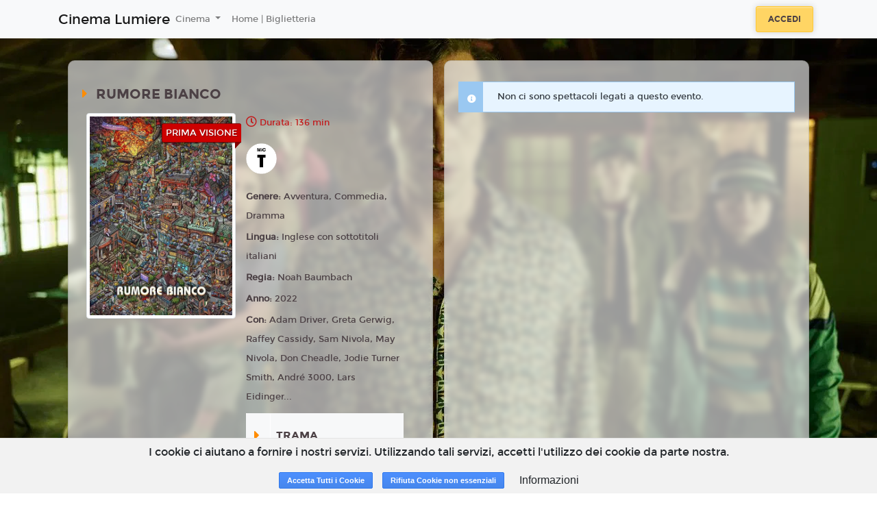

--- FILE ---
content_type: text/html; charset=utf-8
request_url: https://www.google.com/recaptcha/api2/anchor?ar=1&k=6LeMlcgUAAAAAOIIU9j65JSvvhsVsX0BMf1oJaQ1&co=aHR0cHM6Ly9sdW1pZXJlLmNpbmV0ZWNhYm9sb2duYS4xOHRpY2tldHMuaXQ6NDQz&hl=en&v=N67nZn4AqZkNcbeMu4prBgzg&size=invisible&anchor-ms=20000&execute-ms=30000&cb=cvz4wyj06qeq
body_size: 48689
content:
<!DOCTYPE HTML><html dir="ltr" lang="en"><head><meta http-equiv="Content-Type" content="text/html; charset=UTF-8">
<meta http-equiv="X-UA-Compatible" content="IE=edge">
<title>reCAPTCHA</title>
<style type="text/css">
/* cyrillic-ext */
@font-face {
  font-family: 'Roboto';
  font-style: normal;
  font-weight: 400;
  font-stretch: 100%;
  src: url(//fonts.gstatic.com/s/roboto/v48/KFO7CnqEu92Fr1ME7kSn66aGLdTylUAMa3GUBHMdazTgWw.woff2) format('woff2');
  unicode-range: U+0460-052F, U+1C80-1C8A, U+20B4, U+2DE0-2DFF, U+A640-A69F, U+FE2E-FE2F;
}
/* cyrillic */
@font-face {
  font-family: 'Roboto';
  font-style: normal;
  font-weight: 400;
  font-stretch: 100%;
  src: url(//fonts.gstatic.com/s/roboto/v48/KFO7CnqEu92Fr1ME7kSn66aGLdTylUAMa3iUBHMdazTgWw.woff2) format('woff2');
  unicode-range: U+0301, U+0400-045F, U+0490-0491, U+04B0-04B1, U+2116;
}
/* greek-ext */
@font-face {
  font-family: 'Roboto';
  font-style: normal;
  font-weight: 400;
  font-stretch: 100%;
  src: url(//fonts.gstatic.com/s/roboto/v48/KFO7CnqEu92Fr1ME7kSn66aGLdTylUAMa3CUBHMdazTgWw.woff2) format('woff2');
  unicode-range: U+1F00-1FFF;
}
/* greek */
@font-face {
  font-family: 'Roboto';
  font-style: normal;
  font-weight: 400;
  font-stretch: 100%;
  src: url(//fonts.gstatic.com/s/roboto/v48/KFO7CnqEu92Fr1ME7kSn66aGLdTylUAMa3-UBHMdazTgWw.woff2) format('woff2');
  unicode-range: U+0370-0377, U+037A-037F, U+0384-038A, U+038C, U+038E-03A1, U+03A3-03FF;
}
/* math */
@font-face {
  font-family: 'Roboto';
  font-style: normal;
  font-weight: 400;
  font-stretch: 100%;
  src: url(//fonts.gstatic.com/s/roboto/v48/KFO7CnqEu92Fr1ME7kSn66aGLdTylUAMawCUBHMdazTgWw.woff2) format('woff2');
  unicode-range: U+0302-0303, U+0305, U+0307-0308, U+0310, U+0312, U+0315, U+031A, U+0326-0327, U+032C, U+032F-0330, U+0332-0333, U+0338, U+033A, U+0346, U+034D, U+0391-03A1, U+03A3-03A9, U+03B1-03C9, U+03D1, U+03D5-03D6, U+03F0-03F1, U+03F4-03F5, U+2016-2017, U+2034-2038, U+203C, U+2040, U+2043, U+2047, U+2050, U+2057, U+205F, U+2070-2071, U+2074-208E, U+2090-209C, U+20D0-20DC, U+20E1, U+20E5-20EF, U+2100-2112, U+2114-2115, U+2117-2121, U+2123-214F, U+2190, U+2192, U+2194-21AE, U+21B0-21E5, U+21F1-21F2, U+21F4-2211, U+2213-2214, U+2216-22FF, U+2308-230B, U+2310, U+2319, U+231C-2321, U+2336-237A, U+237C, U+2395, U+239B-23B7, U+23D0, U+23DC-23E1, U+2474-2475, U+25AF, U+25B3, U+25B7, U+25BD, U+25C1, U+25CA, U+25CC, U+25FB, U+266D-266F, U+27C0-27FF, U+2900-2AFF, U+2B0E-2B11, U+2B30-2B4C, U+2BFE, U+3030, U+FF5B, U+FF5D, U+1D400-1D7FF, U+1EE00-1EEFF;
}
/* symbols */
@font-face {
  font-family: 'Roboto';
  font-style: normal;
  font-weight: 400;
  font-stretch: 100%;
  src: url(//fonts.gstatic.com/s/roboto/v48/KFO7CnqEu92Fr1ME7kSn66aGLdTylUAMaxKUBHMdazTgWw.woff2) format('woff2');
  unicode-range: U+0001-000C, U+000E-001F, U+007F-009F, U+20DD-20E0, U+20E2-20E4, U+2150-218F, U+2190, U+2192, U+2194-2199, U+21AF, U+21E6-21F0, U+21F3, U+2218-2219, U+2299, U+22C4-22C6, U+2300-243F, U+2440-244A, U+2460-24FF, U+25A0-27BF, U+2800-28FF, U+2921-2922, U+2981, U+29BF, U+29EB, U+2B00-2BFF, U+4DC0-4DFF, U+FFF9-FFFB, U+10140-1018E, U+10190-1019C, U+101A0, U+101D0-101FD, U+102E0-102FB, U+10E60-10E7E, U+1D2C0-1D2D3, U+1D2E0-1D37F, U+1F000-1F0FF, U+1F100-1F1AD, U+1F1E6-1F1FF, U+1F30D-1F30F, U+1F315, U+1F31C, U+1F31E, U+1F320-1F32C, U+1F336, U+1F378, U+1F37D, U+1F382, U+1F393-1F39F, U+1F3A7-1F3A8, U+1F3AC-1F3AF, U+1F3C2, U+1F3C4-1F3C6, U+1F3CA-1F3CE, U+1F3D4-1F3E0, U+1F3ED, U+1F3F1-1F3F3, U+1F3F5-1F3F7, U+1F408, U+1F415, U+1F41F, U+1F426, U+1F43F, U+1F441-1F442, U+1F444, U+1F446-1F449, U+1F44C-1F44E, U+1F453, U+1F46A, U+1F47D, U+1F4A3, U+1F4B0, U+1F4B3, U+1F4B9, U+1F4BB, U+1F4BF, U+1F4C8-1F4CB, U+1F4D6, U+1F4DA, U+1F4DF, U+1F4E3-1F4E6, U+1F4EA-1F4ED, U+1F4F7, U+1F4F9-1F4FB, U+1F4FD-1F4FE, U+1F503, U+1F507-1F50B, U+1F50D, U+1F512-1F513, U+1F53E-1F54A, U+1F54F-1F5FA, U+1F610, U+1F650-1F67F, U+1F687, U+1F68D, U+1F691, U+1F694, U+1F698, U+1F6AD, U+1F6B2, U+1F6B9-1F6BA, U+1F6BC, U+1F6C6-1F6CF, U+1F6D3-1F6D7, U+1F6E0-1F6EA, U+1F6F0-1F6F3, U+1F6F7-1F6FC, U+1F700-1F7FF, U+1F800-1F80B, U+1F810-1F847, U+1F850-1F859, U+1F860-1F887, U+1F890-1F8AD, U+1F8B0-1F8BB, U+1F8C0-1F8C1, U+1F900-1F90B, U+1F93B, U+1F946, U+1F984, U+1F996, U+1F9E9, U+1FA00-1FA6F, U+1FA70-1FA7C, U+1FA80-1FA89, U+1FA8F-1FAC6, U+1FACE-1FADC, U+1FADF-1FAE9, U+1FAF0-1FAF8, U+1FB00-1FBFF;
}
/* vietnamese */
@font-face {
  font-family: 'Roboto';
  font-style: normal;
  font-weight: 400;
  font-stretch: 100%;
  src: url(//fonts.gstatic.com/s/roboto/v48/KFO7CnqEu92Fr1ME7kSn66aGLdTylUAMa3OUBHMdazTgWw.woff2) format('woff2');
  unicode-range: U+0102-0103, U+0110-0111, U+0128-0129, U+0168-0169, U+01A0-01A1, U+01AF-01B0, U+0300-0301, U+0303-0304, U+0308-0309, U+0323, U+0329, U+1EA0-1EF9, U+20AB;
}
/* latin-ext */
@font-face {
  font-family: 'Roboto';
  font-style: normal;
  font-weight: 400;
  font-stretch: 100%;
  src: url(//fonts.gstatic.com/s/roboto/v48/KFO7CnqEu92Fr1ME7kSn66aGLdTylUAMa3KUBHMdazTgWw.woff2) format('woff2');
  unicode-range: U+0100-02BA, U+02BD-02C5, U+02C7-02CC, U+02CE-02D7, U+02DD-02FF, U+0304, U+0308, U+0329, U+1D00-1DBF, U+1E00-1E9F, U+1EF2-1EFF, U+2020, U+20A0-20AB, U+20AD-20C0, U+2113, U+2C60-2C7F, U+A720-A7FF;
}
/* latin */
@font-face {
  font-family: 'Roboto';
  font-style: normal;
  font-weight: 400;
  font-stretch: 100%;
  src: url(//fonts.gstatic.com/s/roboto/v48/KFO7CnqEu92Fr1ME7kSn66aGLdTylUAMa3yUBHMdazQ.woff2) format('woff2');
  unicode-range: U+0000-00FF, U+0131, U+0152-0153, U+02BB-02BC, U+02C6, U+02DA, U+02DC, U+0304, U+0308, U+0329, U+2000-206F, U+20AC, U+2122, U+2191, U+2193, U+2212, U+2215, U+FEFF, U+FFFD;
}
/* cyrillic-ext */
@font-face {
  font-family: 'Roboto';
  font-style: normal;
  font-weight: 500;
  font-stretch: 100%;
  src: url(//fonts.gstatic.com/s/roboto/v48/KFO7CnqEu92Fr1ME7kSn66aGLdTylUAMa3GUBHMdazTgWw.woff2) format('woff2');
  unicode-range: U+0460-052F, U+1C80-1C8A, U+20B4, U+2DE0-2DFF, U+A640-A69F, U+FE2E-FE2F;
}
/* cyrillic */
@font-face {
  font-family: 'Roboto';
  font-style: normal;
  font-weight: 500;
  font-stretch: 100%;
  src: url(//fonts.gstatic.com/s/roboto/v48/KFO7CnqEu92Fr1ME7kSn66aGLdTylUAMa3iUBHMdazTgWw.woff2) format('woff2');
  unicode-range: U+0301, U+0400-045F, U+0490-0491, U+04B0-04B1, U+2116;
}
/* greek-ext */
@font-face {
  font-family: 'Roboto';
  font-style: normal;
  font-weight: 500;
  font-stretch: 100%;
  src: url(//fonts.gstatic.com/s/roboto/v48/KFO7CnqEu92Fr1ME7kSn66aGLdTylUAMa3CUBHMdazTgWw.woff2) format('woff2');
  unicode-range: U+1F00-1FFF;
}
/* greek */
@font-face {
  font-family: 'Roboto';
  font-style: normal;
  font-weight: 500;
  font-stretch: 100%;
  src: url(//fonts.gstatic.com/s/roboto/v48/KFO7CnqEu92Fr1ME7kSn66aGLdTylUAMa3-UBHMdazTgWw.woff2) format('woff2');
  unicode-range: U+0370-0377, U+037A-037F, U+0384-038A, U+038C, U+038E-03A1, U+03A3-03FF;
}
/* math */
@font-face {
  font-family: 'Roboto';
  font-style: normal;
  font-weight: 500;
  font-stretch: 100%;
  src: url(//fonts.gstatic.com/s/roboto/v48/KFO7CnqEu92Fr1ME7kSn66aGLdTylUAMawCUBHMdazTgWw.woff2) format('woff2');
  unicode-range: U+0302-0303, U+0305, U+0307-0308, U+0310, U+0312, U+0315, U+031A, U+0326-0327, U+032C, U+032F-0330, U+0332-0333, U+0338, U+033A, U+0346, U+034D, U+0391-03A1, U+03A3-03A9, U+03B1-03C9, U+03D1, U+03D5-03D6, U+03F0-03F1, U+03F4-03F5, U+2016-2017, U+2034-2038, U+203C, U+2040, U+2043, U+2047, U+2050, U+2057, U+205F, U+2070-2071, U+2074-208E, U+2090-209C, U+20D0-20DC, U+20E1, U+20E5-20EF, U+2100-2112, U+2114-2115, U+2117-2121, U+2123-214F, U+2190, U+2192, U+2194-21AE, U+21B0-21E5, U+21F1-21F2, U+21F4-2211, U+2213-2214, U+2216-22FF, U+2308-230B, U+2310, U+2319, U+231C-2321, U+2336-237A, U+237C, U+2395, U+239B-23B7, U+23D0, U+23DC-23E1, U+2474-2475, U+25AF, U+25B3, U+25B7, U+25BD, U+25C1, U+25CA, U+25CC, U+25FB, U+266D-266F, U+27C0-27FF, U+2900-2AFF, U+2B0E-2B11, U+2B30-2B4C, U+2BFE, U+3030, U+FF5B, U+FF5D, U+1D400-1D7FF, U+1EE00-1EEFF;
}
/* symbols */
@font-face {
  font-family: 'Roboto';
  font-style: normal;
  font-weight: 500;
  font-stretch: 100%;
  src: url(//fonts.gstatic.com/s/roboto/v48/KFO7CnqEu92Fr1ME7kSn66aGLdTylUAMaxKUBHMdazTgWw.woff2) format('woff2');
  unicode-range: U+0001-000C, U+000E-001F, U+007F-009F, U+20DD-20E0, U+20E2-20E4, U+2150-218F, U+2190, U+2192, U+2194-2199, U+21AF, U+21E6-21F0, U+21F3, U+2218-2219, U+2299, U+22C4-22C6, U+2300-243F, U+2440-244A, U+2460-24FF, U+25A0-27BF, U+2800-28FF, U+2921-2922, U+2981, U+29BF, U+29EB, U+2B00-2BFF, U+4DC0-4DFF, U+FFF9-FFFB, U+10140-1018E, U+10190-1019C, U+101A0, U+101D0-101FD, U+102E0-102FB, U+10E60-10E7E, U+1D2C0-1D2D3, U+1D2E0-1D37F, U+1F000-1F0FF, U+1F100-1F1AD, U+1F1E6-1F1FF, U+1F30D-1F30F, U+1F315, U+1F31C, U+1F31E, U+1F320-1F32C, U+1F336, U+1F378, U+1F37D, U+1F382, U+1F393-1F39F, U+1F3A7-1F3A8, U+1F3AC-1F3AF, U+1F3C2, U+1F3C4-1F3C6, U+1F3CA-1F3CE, U+1F3D4-1F3E0, U+1F3ED, U+1F3F1-1F3F3, U+1F3F5-1F3F7, U+1F408, U+1F415, U+1F41F, U+1F426, U+1F43F, U+1F441-1F442, U+1F444, U+1F446-1F449, U+1F44C-1F44E, U+1F453, U+1F46A, U+1F47D, U+1F4A3, U+1F4B0, U+1F4B3, U+1F4B9, U+1F4BB, U+1F4BF, U+1F4C8-1F4CB, U+1F4D6, U+1F4DA, U+1F4DF, U+1F4E3-1F4E6, U+1F4EA-1F4ED, U+1F4F7, U+1F4F9-1F4FB, U+1F4FD-1F4FE, U+1F503, U+1F507-1F50B, U+1F50D, U+1F512-1F513, U+1F53E-1F54A, U+1F54F-1F5FA, U+1F610, U+1F650-1F67F, U+1F687, U+1F68D, U+1F691, U+1F694, U+1F698, U+1F6AD, U+1F6B2, U+1F6B9-1F6BA, U+1F6BC, U+1F6C6-1F6CF, U+1F6D3-1F6D7, U+1F6E0-1F6EA, U+1F6F0-1F6F3, U+1F6F7-1F6FC, U+1F700-1F7FF, U+1F800-1F80B, U+1F810-1F847, U+1F850-1F859, U+1F860-1F887, U+1F890-1F8AD, U+1F8B0-1F8BB, U+1F8C0-1F8C1, U+1F900-1F90B, U+1F93B, U+1F946, U+1F984, U+1F996, U+1F9E9, U+1FA00-1FA6F, U+1FA70-1FA7C, U+1FA80-1FA89, U+1FA8F-1FAC6, U+1FACE-1FADC, U+1FADF-1FAE9, U+1FAF0-1FAF8, U+1FB00-1FBFF;
}
/* vietnamese */
@font-face {
  font-family: 'Roboto';
  font-style: normal;
  font-weight: 500;
  font-stretch: 100%;
  src: url(//fonts.gstatic.com/s/roboto/v48/KFO7CnqEu92Fr1ME7kSn66aGLdTylUAMa3OUBHMdazTgWw.woff2) format('woff2');
  unicode-range: U+0102-0103, U+0110-0111, U+0128-0129, U+0168-0169, U+01A0-01A1, U+01AF-01B0, U+0300-0301, U+0303-0304, U+0308-0309, U+0323, U+0329, U+1EA0-1EF9, U+20AB;
}
/* latin-ext */
@font-face {
  font-family: 'Roboto';
  font-style: normal;
  font-weight: 500;
  font-stretch: 100%;
  src: url(//fonts.gstatic.com/s/roboto/v48/KFO7CnqEu92Fr1ME7kSn66aGLdTylUAMa3KUBHMdazTgWw.woff2) format('woff2');
  unicode-range: U+0100-02BA, U+02BD-02C5, U+02C7-02CC, U+02CE-02D7, U+02DD-02FF, U+0304, U+0308, U+0329, U+1D00-1DBF, U+1E00-1E9F, U+1EF2-1EFF, U+2020, U+20A0-20AB, U+20AD-20C0, U+2113, U+2C60-2C7F, U+A720-A7FF;
}
/* latin */
@font-face {
  font-family: 'Roboto';
  font-style: normal;
  font-weight: 500;
  font-stretch: 100%;
  src: url(//fonts.gstatic.com/s/roboto/v48/KFO7CnqEu92Fr1ME7kSn66aGLdTylUAMa3yUBHMdazQ.woff2) format('woff2');
  unicode-range: U+0000-00FF, U+0131, U+0152-0153, U+02BB-02BC, U+02C6, U+02DA, U+02DC, U+0304, U+0308, U+0329, U+2000-206F, U+20AC, U+2122, U+2191, U+2193, U+2212, U+2215, U+FEFF, U+FFFD;
}
/* cyrillic-ext */
@font-face {
  font-family: 'Roboto';
  font-style: normal;
  font-weight: 900;
  font-stretch: 100%;
  src: url(//fonts.gstatic.com/s/roboto/v48/KFO7CnqEu92Fr1ME7kSn66aGLdTylUAMa3GUBHMdazTgWw.woff2) format('woff2');
  unicode-range: U+0460-052F, U+1C80-1C8A, U+20B4, U+2DE0-2DFF, U+A640-A69F, U+FE2E-FE2F;
}
/* cyrillic */
@font-face {
  font-family: 'Roboto';
  font-style: normal;
  font-weight: 900;
  font-stretch: 100%;
  src: url(//fonts.gstatic.com/s/roboto/v48/KFO7CnqEu92Fr1ME7kSn66aGLdTylUAMa3iUBHMdazTgWw.woff2) format('woff2');
  unicode-range: U+0301, U+0400-045F, U+0490-0491, U+04B0-04B1, U+2116;
}
/* greek-ext */
@font-face {
  font-family: 'Roboto';
  font-style: normal;
  font-weight: 900;
  font-stretch: 100%;
  src: url(//fonts.gstatic.com/s/roboto/v48/KFO7CnqEu92Fr1ME7kSn66aGLdTylUAMa3CUBHMdazTgWw.woff2) format('woff2');
  unicode-range: U+1F00-1FFF;
}
/* greek */
@font-face {
  font-family: 'Roboto';
  font-style: normal;
  font-weight: 900;
  font-stretch: 100%;
  src: url(//fonts.gstatic.com/s/roboto/v48/KFO7CnqEu92Fr1ME7kSn66aGLdTylUAMa3-UBHMdazTgWw.woff2) format('woff2');
  unicode-range: U+0370-0377, U+037A-037F, U+0384-038A, U+038C, U+038E-03A1, U+03A3-03FF;
}
/* math */
@font-face {
  font-family: 'Roboto';
  font-style: normal;
  font-weight: 900;
  font-stretch: 100%;
  src: url(//fonts.gstatic.com/s/roboto/v48/KFO7CnqEu92Fr1ME7kSn66aGLdTylUAMawCUBHMdazTgWw.woff2) format('woff2');
  unicode-range: U+0302-0303, U+0305, U+0307-0308, U+0310, U+0312, U+0315, U+031A, U+0326-0327, U+032C, U+032F-0330, U+0332-0333, U+0338, U+033A, U+0346, U+034D, U+0391-03A1, U+03A3-03A9, U+03B1-03C9, U+03D1, U+03D5-03D6, U+03F0-03F1, U+03F4-03F5, U+2016-2017, U+2034-2038, U+203C, U+2040, U+2043, U+2047, U+2050, U+2057, U+205F, U+2070-2071, U+2074-208E, U+2090-209C, U+20D0-20DC, U+20E1, U+20E5-20EF, U+2100-2112, U+2114-2115, U+2117-2121, U+2123-214F, U+2190, U+2192, U+2194-21AE, U+21B0-21E5, U+21F1-21F2, U+21F4-2211, U+2213-2214, U+2216-22FF, U+2308-230B, U+2310, U+2319, U+231C-2321, U+2336-237A, U+237C, U+2395, U+239B-23B7, U+23D0, U+23DC-23E1, U+2474-2475, U+25AF, U+25B3, U+25B7, U+25BD, U+25C1, U+25CA, U+25CC, U+25FB, U+266D-266F, U+27C0-27FF, U+2900-2AFF, U+2B0E-2B11, U+2B30-2B4C, U+2BFE, U+3030, U+FF5B, U+FF5D, U+1D400-1D7FF, U+1EE00-1EEFF;
}
/* symbols */
@font-face {
  font-family: 'Roboto';
  font-style: normal;
  font-weight: 900;
  font-stretch: 100%;
  src: url(//fonts.gstatic.com/s/roboto/v48/KFO7CnqEu92Fr1ME7kSn66aGLdTylUAMaxKUBHMdazTgWw.woff2) format('woff2');
  unicode-range: U+0001-000C, U+000E-001F, U+007F-009F, U+20DD-20E0, U+20E2-20E4, U+2150-218F, U+2190, U+2192, U+2194-2199, U+21AF, U+21E6-21F0, U+21F3, U+2218-2219, U+2299, U+22C4-22C6, U+2300-243F, U+2440-244A, U+2460-24FF, U+25A0-27BF, U+2800-28FF, U+2921-2922, U+2981, U+29BF, U+29EB, U+2B00-2BFF, U+4DC0-4DFF, U+FFF9-FFFB, U+10140-1018E, U+10190-1019C, U+101A0, U+101D0-101FD, U+102E0-102FB, U+10E60-10E7E, U+1D2C0-1D2D3, U+1D2E0-1D37F, U+1F000-1F0FF, U+1F100-1F1AD, U+1F1E6-1F1FF, U+1F30D-1F30F, U+1F315, U+1F31C, U+1F31E, U+1F320-1F32C, U+1F336, U+1F378, U+1F37D, U+1F382, U+1F393-1F39F, U+1F3A7-1F3A8, U+1F3AC-1F3AF, U+1F3C2, U+1F3C4-1F3C6, U+1F3CA-1F3CE, U+1F3D4-1F3E0, U+1F3ED, U+1F3F1-1F3F3, U+1F3F5-1F3F7, U+1F408, U+1F415, U+1F41F, U+1F426, U+1F43F, U+1F441-1F442, U+1F444, U+1F446-1F449, U+1F44C-1F44E, U+1F453, U+1F46A, U+1F47D, U+1F4A3, U+1F4B0, U+1F4B3, U+1F4B9, U+1F4BB, U+1F4BF, U+1F4C8-1F4CB, U+1F4D6, U+1F4DA, U+1F4DF, U+1F4E3-1F4E6, U+1F4EA-1F4ED, U+1F4F7, U+1F4F9-1F4FB, U+1F4FD-1F4FE, U+1F503, U+1F507-1F50B, U+1F50D, U+1F512-1F513, U+1F53E-1F54A, U+1F54F-1F5FA, U+1F610, U+1F650-1F67F, U+1F687, U+1F68D, U+1F691, U+1F694, U+1F698, U+1F6AD, U+1F6B2, U+1F6B9-1F6BA, U+1F6BC, U+1F6C6-1F6CF, U+1F6D3-1F6D7, U+1F6E0-1F6EA, U+1F6F0-1F6F3, U+1F6F7-1F6FC, U+1F700-1F7FF, U+1F800-1F80B, U+1F810-1F847, U+1F850-1F859, U+1F860-1F887, U+1F890-1F8AD, U+1F8B0-1F8BB, U+1F8C0-1F8C1, U+1F900-1F90B, U+1F93B, U+1F946, U+1F984, U+1F996, U+1F9E9, U+1FA00-1FA6F, U+1FA70-1FA7C, U+1FA80-1FA89, U+1FA8F-1FAC6, U+1FACE-1FADC, U+1FADF-1FAE9, U+1FAF0-1FAF8, U+1FB00-1FBFF;
}
/* vietnamese */
@font-face {
  font-family: 'Roboto';
  font-style: normal;
  font-weight: 900;
  font-stretch: 100%;
  src: url(//fonts.gstatic.com/s/roboto/v48/KFO7CnqEu92Fr1ME7kSn66aGLdTylUAMa3OUBHMdazTgWw.woff2) format('woff2');
  unicode-range: U+0102-0103, U+0110-0111, U+0128-0129, U+0168-0169, U+01A0-01A1, U+01AF-01B0, U+0300-0301, U+0303-0304, U+0308-0309, U+0323, U+0329, U+1EA0-1EF9, U+20AB;
}
/* latin-ext */
@font-face {
  font-family: 'Roboto';
  font-style: normal;
  font-weight: 900;
  font-stretch: 100%;
  src: url(//fonts.gstatic.com/s/roboto/v48/KFO7CnqEu92Fr1ME7kSn66aGLdTylUAMa3KUBHMdazTgWw.woff2) format('woff2');
  unicode-range: U+0100-02BA, U+02BD-02C5, U+02C7-02CC, U+02CE-02D7, U+02DD-02FF, U+0304, U+0308, U+0329, U+1D00-1DBF, U+1E00-1E9F, U+1EF2-1EFF, U+2020, U+20A0-20AB, U+20AD-20C0, U+2113, U+2C60-2C7F, U+A720-A7FF;
}
/* latin */
@font-face {
  font-family: 'Roboto';
  font-style: normal;
  font-weight: 900;
  font-stretch: 100%;
  src: url(//fonts.gstatic.com/s/roboto/v48/KFO7CnqEu92Fr1ME7kSn66aGLdTylUAMa3yUBHMdazQ.woff2) format('woff2');
  unicode-range: U+0000-00FF, U+0131, U+0152-0153, U+02BB-02BC, U+02C6, U+02DA, U+02DC, U+0304, U+0308, U+0329, U+2000-206F, U+20AC, U+2122, U+2191, U+2193, U+2212, U+2215, U+FEFF, U+FFFD;
}

</style>
<link rel="stylesheet" type="text/css" href="https://www.gstatic.com/recaptcha/releases/N67nZn4AqZkNcbeMu4prBgzg/styles__ltr.css">
<script nonce="m-JBpj8WwV_YZzPYMItlrw" type="text/javascript">window['__recaptcha_api'] = 'https://www.google.com/recaptcha/api2/';</script>
<script type="text/javascript" src="https://www.gstatic.com/recaptcha/releases/N67nZn4AqZkNcbeMu4prBgzg/recaptcha__en.js" nonce="m-JBpj8WwV_YZzPYMItlrw">
      
    </script></head>
<body><div id="rc-anchor-alert" class="rc-anchor-alert"></div>
<input type="hidden" id="recaptcha-token" value="[base64]">
<script type="text/javascript" nonce="m-JBpj8WwV_YZzPYMItlrw">
      recaptcha.anchor.Main.init("[\x22ainput\x22,[\x22bgdata\x22,\x22\x22,\[base64]/[base64]/[base64]/bmV3IHJbeF0oY1swXSk6RT09Mj9uZXcgclt4XShjWzBdLGNbMV0pOkU9PTM/bmV3IHJbeF0oY1swXSxjWzFdLGNbMl0pOkU9PTQ/[base64]/[base64]/[base64]/[base64]/[base64]/[base64]/[base64]/[base64]\x22,\[base64]\x22,\x22dSTDicKMw5I7w67DgcOTw4tIwqnCqcK/CQpIwrLCpATCiFh2f8OwfMKXwpTCocKkwrLCvsOAaUzDiMOyW2nDqAd2e2ZmwrlrwoQDw6nCm8KqwqfChcKRwoU8UCzDvUsjw7HCpsKETSdmw6Jhw6NTw4PChMKWw6TDucOgfTpwwqIvwqtgdxLCqcKaw5I1wqhCwrF9ZSzDlMKqIAk2Fj/Ch8KZDMOowpHDtMOFfsKaw6Y5NsKEwogMwrPCk8KmSG1+wrMzw5Fbwq8Kw6vDn8KkT8K2wrNsZQDCtkcbw4A1SQMKwrg9w6XDpMOcwpLDkcKQw5sjwoBTGWXDuMKCwq7DnHzClMOafMKSw6vCqMKTScKZKcO6TCTDhsKhVXrDvsKvDMOVVl/Ct8O0ZcO4w4hbY8KDw6fCp1BPwqk0bDUCwpDDn0nDjcOJwojDrMKRHwxhw6TDmMOPwq3CvHXCtwVEwrt+S8O/YsOvwonCj8KKwoPCokXCtMORYcKgKcKAwqDDgGtJf1h7VMKIbsKIPMKvwrnCjMO0w58ew65mw63CiQcKwoXCkEvDuHvCgE7Cm147w7PDpcKMIcKUwqF/dxcGwqHClsO0CUPCg2Bvwp0Cw6dBMsKBdG4UU8K6F2HDlhRFwpoTwoPDgsONbcKVHsOAwrt5w47ClMKlb8KVeMKwQ8KcNFoqwqbCi8KcJTTChV/DrMK9SUANRR4EDTvCuMOjNsO+w7NKHsKxw6pYF03Chj3Co1LCgWDCvcOUaAnDssO5H8Kfw68ob8KwLjDCtsKUOCspRMKsCj5ww4ROcsKAcQnDhMOqwqTCph11VsKaZwszwqovw6/ChMOVMMK4UMOkw4xEwpzDtMKxw7vDtXQbH8O4wodUwqHDpFMqw53DmxnCtMKbwo4ZwpHDhQfDlBF/w5ZLTsKzw77CqF3DjMKqwrvDncOHw7suMcOewocOFcKlXsKRWMKUwq3DjSx6w6FyXF8lMnYnQRHDt8KhIT7DlsOqasOaw6zCnxLDssKfbh8HPcO4TzYXU8OIDzXDig86GcKlw53Ci8KfLFjDmmXDoMOXwr/CqcK3ccKVw4jCug/Cm8Klw71owqU6DQDDsxsFwrNZwoVeLmVKwqTCn8KNPcOaWlzDoFEjwonDl8Ofw5LDqENYw6fDqcKDQsKeVT5DZD/[base64]/[base64]/[base64]/DlcKAacOhw6/ConEVw6EwaCUHw4gHd8OzXRh9w7MvwpPCqX5kwqbClMK8ChkWbzPDoAPCr8O/w7zCvcKUwpBlLVNKwqXDnj7Ci8KjA25zwo3ChcKGw7o/LR40w5zDhn7CocOOwosjbsKUX8OEwpzDvHLDrsOnwqBbwosRIcOvw6A8E8KKw5fCn8KAwovCkmrDqMKZwqJkw71TwqdNTMONwpRawpTCiwBWBUDCusO8w5chJxkHw5rDvDzCosKhw4UIw5HDqCnDtFBmV2XDt07DokQCLQTDtAHCkcK5wqTCqMKTw78oGsO/HcODw6vDkQDCv1LCgA/Doh/DqmXCk8OTw6RFwq5ow6k0SiXCkcOewrfDosK/[base64]/wpVrI8KKUFRAwqHCoMKODMKdYHFWUMOFw7p+VcK7UcKgw68nCTI6csOTJMK7wqghGMOPX8OBw6B2w7DDuizDmsOuw77CpXzDvsOHH2PCi8KYKsKGMcOVw7DDhz1cJMKTwprDs8K8OcOHwokww7fCsj0jw4A0T8KywqbCg8OaesOxfEbCjmc/VzJEXg/CvTbCscKwbU4VwpHDhFpawpjDl8Kkw57ClsOQJmHCiCTDiQ7DmVFmEcOxED0QwofCqcOAIMO7FU8fYcKbw5UswoTDm8OJfsKGZ2zDqTfCmcK4HMOaIMOAw7o+w7DCsDMIecK/w4c/wrxGwr50w41Uw5kxwrPDj8K6cU7DoWtIVRXChnnCjDwffxwowqYBw4jDvsO2wpwtTsKyGEVQO8OOCsKea8Kkwo5qw48KQcKCJlMywpzClMOJwr3DkTZIQk7ClBxJO8KEam/CqXLDm0XCjMKdUMOtw5fCgMO1XcOAdUHCkcOXwrl/w7UZZsO6wqfDqTvCr8KsbQFMwqxBwo7CjDrDkhvCpD0jwppPaRXCi8K+w6bDrsKtEsOpwqDCkn7CiDJYSz/CijIBQEJRwr/CkcOjKsKnw5YMw5zCqkLCgMO5MW/Cs8OHwq7CnRwnw4thwrbCvW/[base64]/[base64]/[base64]/DcK0wpIMwr/Do8OdUMOPB8OTLXhlw7HDqcKPZUBfGcKwwrAyw7XDuQPCtmfDhcK+w5MbPgFWbFE3woYEw7knw6oVw51TMWkhDG/[base64]/Di8OrVVY9w4DCn8OccsKSQFM5woZPScOBwpRROcKuMcKbwr0fw7zCiUYRJcK+PcKUM1nDpMOeW8KSw47CjBE3Hi5GDmw0AEkcw5/DiDtRZsOHw5fDt8Oiw5LCvcO0P8OKwrnDg8OUw5jDvTRoVsOTSQ7ClsOiwpJQwr/[base64]/w7fCocKwQUXCuy0mFnfCuH1SHMKkIcKpwpNZX3w1w6wHwp/DmiTDtsKBwqpmTDjDgMKqflvCrykow5NaOB5OVRQEwoDDlcOow6bChcKTw73DglrCmQNRGMO0wrhtYMK5C2vCp0hYwoXCkcKxwovDhsKfwq/[base64]/Hj3Dr0XCqMOsHMOGVMOLw6zDo8KKcy14QHXCu1p5EsOKM8KyZ38DFjNNwr9iwpbDlMKPc2gZKcK3wpLDosOVLsO4wrnDgsKoEV7CjGl/w4ZOL0Fow6BewqTDocKFLcKHVWMHQ8KXwrYwfVoTdWTDjcOaw61Kw5PDkijDkRcCbycjwo5kwp7DhMOGwqsLwqzCoBLCo8OZKcO6w7XDjsOQaBbDuD7DlMOqwrcycw4dw7ERwq53w4TCrHjDvyQQJMOcfxZewrLCoj7CnsO1MsKPJ8OfIcKWwo/CosK7w7hYMTZIw4zDrcOew5DDksKnw6wTbMKNTMOUw4hkwo/DsUfCo8OZw6/CvFvCvnUgGzHDm8Kqw7Y2w47DsmbCjcOmecKMSMKVw6XDq8K/woR1wofCuivCtcKxw43Cv27CkcOVN8OiE8KxQRfCrsKjdMKZEFd+wptuw7vDplPDs8OEw4QXwr5ZT34vwr/DncO2w7zDlsOGwp7Dk8Knw5U6wpxpBsKNQMOAw5LCvMKjw4vDm8KEwpUUw4fDjTNLaG40VsOew7gow4bCilnDkD/DiMO2wrvDghLCgsOnwpVFw4TDnHbDlz0Vw7hlHcKlacKqfkzDmsK6wpI6HsKmcDwbasK5wrRiw5bCmULCssO5w7IiLEsSw5smZ0dkw45XdMOfCE3DgcOwYijClsOJJcKpHUbCiV7CjsKmw53Ct8KMUDtLwpdOwo1kKUd6FcKcFMKWwo/CnsOid03DtcOUwq4pwpw1w655wqvCt8K5TMO9w6jDrWnDiUXCrcKQHMO9JHIYwrPCpMKBwqrCmkp3w6fCvMK/[base64]/DowbCrcOBw5dSdGdvwrPDjGvClMOnw6l7wqvDusKnw4vDkUdGIzLCncKSCMKbwpjCsMKSwoQ4w4rCssKzF3PCmsKHaRDCv8KxeivCsy3CkMOCdQzCtWTDmsORw6smYsODasOeCsKgCEDDnMKKSMO6A8O0ScK/woPDkMKjQEhUw4XCl8KYFkvCpsO2NsKOJcOpwphewoB7ccKowpDDicOiYMKoBi3ClB7CvsOQwrsTwpp5w5Zsw6LCj17DrVvChAnCrizDoMOjW8KTwonCoMOzw7LDisOTwq3DlXI9dsK6X07CrQgZw5XDrz9bwqE/[base64]/DsMKIHMOPB8K8wpTDo8KBwofDncOFeBcOw6UVwq8NasKLHcOiccOqwoJoLMKoJU3CgnvDpsKOwolSXVDCrBTDu8K4Q8KZTcOcFcK7w7xNB8OwTSwdbRHDhlzChMKdw6d2P1jDoAQ0XSxaCiEmO8OuwpfDq8O5TcK1WEk9MhnCqMOtY8KvAcKBwpk/csOawpJIE8KOwoYoGCUTNF1eVG0UT8OjFWzCt0zCiVJNw4BHwqbDl8OqOEBuw6puYcOswq/DlsKawqjCvMOlwq3CjsOzHMOrw7oUwp3DsRDCmsKKbcOJAMOmXh/Dkm5Pw6IxQsODwq7DhH1ewqFFQcK9DDvDtsOrw4JUwpLCjHYhw5nCnV5iw67Dqz4twqU6w7oxPn3DkcORLMOzwpMdwqnCm8O/w7zClk/CnsKudMKZw7/[base64]/CpDBNw5LDksOEwrhTS8Kew57Dm2kZw6XDvMKiw4MHw4HChGluL8KJb3vDp8OUZMKIw7cSw4ciBnbDocKfATbCrWMUw7AzTsK1worDvifCqMK2wpRSw7bDqhszw4E4w7DDvkzDuVLDvsOzw67Cpy/DiMKMwobCtsOawqgww4fDkSBHfGdOwppoeMKBY8K+EMO/wr9kDzzCr37DqSPDncKXDGPCt8Kmw6LChz4Cw63CncOBNATDg3BnQ8KuWlzDrEQUDXdvK8OvEh86SnvCl0jDsVLDpMKNw6DDv8OraMOdLl3DhMKFX2NWMsKaw6Z3Pz3DkUlfKsKew4/ClcKmT8OXwo7CsF7DhsOzw7o8woXDp27Dr8Ozw49OwpckwpnCgcKRPsKUw6xTwobDnErDqhc7w6/Do0fDpzLDnsKGU8OWfMOsW2tgwrgRwowKwqTCrwd7YVMFwqlrMcOpGEsswprClmIoNzHCvMOObMKrwpZDw7DCosOrbcO4w7fDvcKIPFXDmcKLPsO5w7jDrC0SwpI1w5vDtcK9eXZXwovDvGUVw5rDn0jCjGw/FnjCi8Kkw4vCnDV+w73DnsKfCkZGw6LDsnIgwrPCo10Bw4bChcKCScOOw5Jqw7kSUcO5ECzDvMK/GsOsdHPDnn5JCVRcEmvDtU1LNHDDlcOjA2Q/w5Zyw6MIBEoPHMOlw6jCpU7Cm8KjOh7CvsKLEF4+wq5jwrlEXsKKbcOXw7M9wrXCr8OLw7QqwopswrsRNSPDgXLClcONDhFrwrrCjDHCn8K7wrQrIMOTw6jDqnENWMKFPH/ChMO0f8O+w7gsw5Nnw6FRwp4mFcOAHARTwok3w4XCksOdYk8ew7vDoVAgCsKbw6HCqMOCwq0lS3LDmcKxa8O2A2HDpSvDlV/[base64]/CjWU2w4rDgsKDYGFnO0DDtR0SdMK1wp/CjkXCt1/[base64]/NSzDiMKsFXDCvWcNwqB6wpjCgsO3X8OhwrUqworCvhlWAcO4wpvDhEvDtEfCvcKMwooQwodQAQxbwq/DgcOnw43Ckh0pw6fCusK1w7RmWmk2woPDhzjDoxBtw7rCiRrCkD8CwpbDpQfCnD4pw67CiQrDtsKtAMOyXsK4wofDijvCl8OQK8O2bS1/[base64]/[base64]/[base64]/DkMKfw4PDn8Ksw6nDt13Cll3DkcKFbsK/w67CtMKvG8KVw4LCmRZ7woELH8Knw4sTw6pzwpnDtcKyMcKywrdowr8tfQHDpcOfwqPDliwgwpHDksK7CsOOwps8wobChU/[base64]/NDLCjAvDmFsTw5BYYA/[base64]/Djxl0wrXDtSlNfsKyw4/CosKPfXgXw7Mmw5zCpyjDnDQBwpk0HcOeADUiw6vDiA7DjgYGIzvDgSxtDsK3GMOlw4HDqEEew7p/acOHwrHDqMKHI8OqwqzDgMO9wqwYw4UVFMKIwovDl8OfH1hBdMOcfcOGOsOmw6Z3XW5uwpk6wosLcTkKDCnDsBt8L8KFdlMNeQcDw69FAcKfwpzDgsKdAApTw6BzP8O+KsOgw6p+TU/CpjYsO8OvJwDDucKNS8OVw4pfeMKyw4/DhGEFw5MuwqFRM8KpYAbCnMOlRMKGwr/Dg8KTwpUEZjzCu1/Dumgwwro7wqHDl8K+RR7DpcKtDxbDhsO7fMO7XzPCklptw4lqw63CgDoBSsKLIDlzwqsPMMOfwovDoh7DjUrDoivDmcO/[base64]/DnH5ceCnDrzwPelobw6fDqBPDlzTDll3CgMOCwpXDq8OqFsO2PMO9wopibH9dIsKuw5LCuMKyFMO8NVR1KcOIwqtmw7PDtj9fwoHDqcOdwoMuwrZnw4rCsDHDhG/DuFjCtsKkS8KKCihlwqfDplLDoz8RUnvCoiPClsOhwq7Dj8OSQX95wrvDicKxTGzClMO8wqh4w6lUZ8KFBcOROcKCwpRQecOWw5law7rDrmp9DB5qLsKlw6dCKsKQayY7OXQrVcO/TcOEw7IXw7UDw5cLesO9KsKrKsOsSVnCuSNBw5BNw5XCtcKyRhpQKcKJwoUeEHHDuFvCnyDDjh5OGi/[base64]/[base64]/w5PDh8KUw6DDncKje8Opw7jDnEMaMMK0dMKxw6hyw6rDisOwUH7DuMOhGgPCm8O1dsORVgVDw6zDkRvDsn3CgMKJw73DjsOme2REfcOqw4Z6GkR2wpTCtCMvc8K8w7nCksKUCFXDqTpAVz3CmV3DtMKrwrPDrAbCqMKnwrTDr3/CrhPCqGcWR8OmOmklW2HDsz5WU28fwpPCn8OHF2tAbDjCoMOowoknHQ4RW0PCnsOMwp/DpsKFw7HCgi/[base64]/DgsKLw7dfYFjCu8OmwoLDtkDDh8KGRsKHw63Dt0TClXvDlcOww7PDuSBQMcO8ICnCjQHDscORw7TDrRN8WUrCjknDkMOqDMK4w4TDlDjCvlrCuRsvw7LCpcKtEE7CoCUmQTTDg8KjfMKqEjPDjTDDmsKYccKFNMO9wo/Dm3Urw6zDqMKTNws4w4TDmi7DvXMVwotPwqrDn0lQIUbCgBfCmyQaNHrCkS3ClkjCqgfDpQpMNzdaCWLDswVCM0g/w6FmYcOHRnUDT2XDnUJhw7l3WcOwU8OUf2lcRcOrwrLCiTFFWMKWesOVQsOWw7s4wr5Ow5TCmCUfw51jw5DDpHrCvcKRDmLCuyslw7bCpsKCw5J5w7xUw7lEL8O5wp1vw4TClDzDlQJkeSFqw6nCi8O7QMKpUsO7WcKPw77Cly/DsUPCjMO2VE0iZgnDkGN6EcK9JUYTD8OcKMOxWktWQzgIAMOmw4gMw5grw5XDqcKaY8Kbwp0hwpnDqFNkwqZwf8KRw71mfWRuw7UmaMK7w74CGsOUwpnDtcOkwqBdwp81w5hxeUNHBsO9wqgpBsK5wp7DpcK0w71eJsKEOz4jwrYQXcKRw4zDqhYPwp/CsGMVw58XwrLDrsOfwofCi8KwwrvDrFVyw4LCjCc2EgzCscKGw6AWOW11D2nCpEXClHBgwoRYwqnDiDkBwpfCqhXDnlDCisOsPV7CplXDuS1iKDfDt8OzQkxkw5fDhHjDvEXDtX9hw7rDvMO6wq/Cgyomw5JwVsOIIcO8woDCjcOKX8KBUcKTw5DDmsOgC8K5A8OWDcKxwoPCqMKswp4pwo3Dtnxgw7hlw6MDw44dw43DsBbCtRLDpMOmwp/CslgfwoXDiMO/MW5OwofDl3/ClG3Dv0jDsHJgwosNw5Mhw5koVgZ2ADhWO8OzIsO3w5kXw43CgXlBESEGw7fCtcOSNMO0HGECwqTDr8Kzw5zDmsK3wqsWw6fCl8ODHMK8w4DChsOkbzcIw6/[base64]/[base64]/ClQBxw6bCuMOAwozDtsKmHSjCvgAxwrbCg8Odw6d6WBnCmwoEw4p4wp3DkDZ+GMO2fBXDk8K1woliUy1NccOXwr4Aw4rCr8O/w6kgwpPDpQY3w4JWHcOZesOKwrdgw6bCgMKCwqvCtEoTPEnDhHJwdMOuw6rDunkFIsO+GcKewojCrUVoGyvDicKHAQjDhRQ/NsKGw6HDhMKQcW3DrXrCg8KML8OuJUrDocOHFcKcwpzCpDgZwpvCi8O/TsKgS8OIwqbCsQpQHxzDkV7CshN3wrs2w5fCtMKZXsKPfcKHwqxvJGJbw7/CqsK4w57ChcO+w6sGGQICJsOkK8Ogwp9acxNRwoRVw53DksOuw74xwoTDqCdswrDCqFwzw6fCqMOWV1bDvMKtwqxFw7XCpinCnXnDlcKdw6pJwonChE/DksOow5A/UcONdULDscK9w6RuAsK0OcKgwrNkw68tLsOAwq5Dw58HKjrCsDg1woUpYn/CrRR0fCjCjBbDmmoRwpUjw6fCgkV6dMOcdsKfGzfCksOpwprCg2tZwqTDksOsJMOXAMKDZHUrwrDDn8KCE8Kgwq0Dwq8gw7vDnyTCu1MBfEJ2ccOEw6U0E8Osw7DDjsKqw4khVwt/wr3DtSfChsK5XndPK23CpB7DowAPYXNqw5/[base64]/Dih0awqbCpidSw4zDokTCiWHDhynCpcKNwp8uw77Dt8OUHCzCjSnCgyd1UWPDvsO1w6vCjcOiGsOew6x9w4LCmidyw7nDp1tzSMOVw57CuMKlR8KBw5hqw5/DmMOfdsOGwpbCmCnDhMOaMyYdAwtPwp3DtwfCtcOtwo5mw6LDl8KnwoPCusOrw5NvfX0NwrhWw6EvPARXWcKgdwvCrRMOCcObwqYkwrdmwrvCnlvCg8KgJALDl8Knw6Y7w70AWcKrwq/Cv0IuVsKwwqNWMHbCqw1tw47DuT7CkMOfCcKUEcKPGMOFw5s7wo3Cp8ONJcOQwpbCkcOoVHpowpcnwqDDpMOmRcOowoc5wprDnMOQw6UfRnnCsMKIfsK2NsOrdn9/[base64]/TsOcCsKVQcKCwpnCjsOGB25VTCHDt2kwKsO5XGDCoQI3wrjCrcO1c8Knw6HDgU/Cu8Ozwo9wwrExccKTwqfDlcKew58Pwo3DocObw77DrS/Ch2XCrGfCisOKw7PDsR7DlMOSwq/[base64]/w7k8UsOZH3R7w6EBMMKRwqgoH8Osw70lwrfDi37Ct8O0MMOCc8K3EsORf8KwYcOSwqg0Wy7DpnPDoig/wpl3wqoAP2wWOcKpHMORPcOgd8OSaMOnwo/CvQrCocKGwp0tU8KiEsK9wodybsKSGcOtwr/Dq0AdwpsWEhvDv8KwT8OvPsObwqlhw5/CocOGFTtiJMKALcOpJcOTEiwib8KYw6bCm03DhcOjwqhlIMK+OQMFa8OXw4zCn8OrQsKhw6YRD8Oow6EMZhLDpkzDlMOMwqRsRsK1w4g2FTNuwqU+FcOVG8Osw6w8Y8K2EScPwpLCusKVwrRyw6/DoMK0B1XCvmDCrW8UK8KVwroywqjCsXYhSX83JmU9wpg/KFgNL8OUEWw2E1LCi8K1DcKswpDDkcOdw4jCjCIsKMK7wqrDvhZKEcO/w7F+M1rCoAhgZG84w5XDnMOww43DtRXDtgthMsKZQH4xwq7Dj2JHwoLDujbCrlBywr7Coi4fKz/DoEZGwqnDi2nDisK4w558fcKUwo9cJiTDvGPCuW1BIcKUw7UsGcOZCRQKGCllEjrCp0BmBsOcPcO3w7YNCi0owrslwpbCu1sHVMOgS8O3ehfDl3ITfMOQwojCgcOCE8KIwohRw7/CsH5PEwgtTMOVYG/CucOnw4UnPsO+wqYBBXkhw4fDnsOkwrjDgcKJHsKyw4YResKuwpnDqBDCicKBFcKQw6AswrnDhiR7NRjCjMKASEZyPMKQAiJ/[base64]/Dp8O8EMK9wqwQw50kw4/CmMKdewFMKHHDtkQuwo7DjDIMw57Dm8OZEMKzKj/DqcOafX3Dh2gyX1zDo8Kzw40bdsOdwoQRw4VNwr9gw4PDpcKtJMOawqAgw50qRMOLfMKMw73CvsKrJUBvw7zCl106dnNfTMKNbzxGwo3DolnClzxLU8OISMKndX/CuUHDk8OVw6PCosO+w4YOLUHCijVTwrZBbjMlBMKSZGdiLnPCjndNQVR+bHpgRGIaNUbDl0ZSa8KIw5hTw4zCn8OUCMOgw5wnw6hgX0nCl8ODwrdbGinCkCBqw5/DgcKcCcOawqRbE8KVwr3DpMO3wrnDsS7CmMKgw6RlbA3DoMKNcMK8I8KIeS1jZxxCLx/CiMK6w6HChD7DpMO0wrlHCcOnwrkbHcKtVMKbNsObZA/DqzDCt8KaLEHDvMKxNk4xdsKYCBEYTcOYBDHDgMKsw4cIwo3Ci8K2wr9swoMbwpPDqFHDj2HCtMKiFcK3LT/DjMKNL2PCjMKwDsOpw6Y9w6FKWGAHw4YdORrCo8Ktw5rDrgYdwoRgQMKqIcOoF8KWwr4/KGguw47CicOIXsKmw5XDtsKEeGNaPMKWwqLDssOIw7nCsMKoTBvDlsO4w5nClWHDgzXDuDsTfQnDpMOow5MfRMKrwqFeaMO8GcOpwrInFV3CqgXCjErDuU/DvcOgL1nDtAUpw6/DjjTDo8OrH1ZtwozCoMKhw4ADw65qJHh2fjdiNsKNw4sew7caw5LDnzV2w4Agw7R7wqhNwpbClsKdJ8OeX1x9AsO5wqJ1bcOfw6PDtsOfw4N+JsKdw7x2JgF9QcO8Qn/ChMKLwrBDw6pSw7DDo8OJOMOdTEvDuMK+wpQuaMK/UShKRcKbZi9XYn96acKXRHnCsjTCpy1bBUTCrUI8wpx6wpdpw7rCnMKpw6vCg8KSf8KUHETDmXXDljMEJ8KqUsKGawUWw6zCtQoBIMKZwpc6w691wo8dw60mw7XCncKcS8KVQ8KhZ0Yzw7JEw7E2w6LDjXslHUXDiV99NENyw7FCFjkpwpZSai/DlMK7PSo7DUwew7DCtRRLOMKKw7IGwp7CkMORCkxDw5TDkiVRw4Q+BH7Cn019O8OAw5Bvw53Cs8OJCsOmOAvDnF5RwprCs8KDUH9cw6LCiHRUw5XCkl/CtMKmwoAOL8OVwq5cccOjLQ3DtihywoBQw5c+woPCqAjDvMKdJgzDhRbCly7ChnTCsX5sw6ELG3PDvHvCunpVdcKDw6nDqsKYIA3DvEFxw7nDk8OUwpRdKS/DqcKVWMKSCMK9wrZgDRDCtcKdNB7DvMKgBlRGb8OOw5XCgg7CrcKmw7vCoQrCoDcBw5HDlMK0TcKJw4/Cp8K8w53CuULDkSIbOcKYOTjCjG3DrXJaW8K/Amohwq9rC2UOO8KGwoDCu8OrIsK/wo7Dv3IiwoYawrPClhHDu8Ouwr5MwqjDnDTDpy7DlmFcYcOnP2jCuyLDtT/[base64]/acOZFcKtSyEAw57DscKAwqQoAmXDtDPCgsKzEBFPR8KXLTbDnEvDt38rExE2w67CscKCwpnChHXDqcOqwo51KMKxw7zCn0XClMKLMcKcw48HO8K1wprDlWvDlTnCvMKzwrbCsDvDrcKBTcO9w4vCv1A4FMKWwq18PMOGTmw3fcKGwq8Jw6ZEw6bDpWAEwp/DhFpuQUIICMKHATMVPmDDmGx6XTNyIyUyQCLDvRDDlRbCpB7CssK8KTbDgiPDsVFmw4vCmykiwoM8w6TDrSrDq01aDm3CqW4JwrrCnmXDu8O7L2DDuXN3wrd8FB3Cn8Kpw4BYw5vCuFZ0BwEfwoAySMOVKX3CssOYw683bsKWAcKWw5tEwpJ1wqlcw4LCsMKDdh/CngPDucOOdcKew60zw4/CisKLwq7DglXCnX7DpS4oNMKMwq83wqIgw4N6XMKfQsKiwrPDoMO3GD/CsULDicOFw7/CtV7ChcOqwoMfwolEwrwywqd3LsOGc3HDlcO7dUIKdsKnw6UFeFEWw5EMwq/[base64]/CiWkOw5BAw6dae8OLwp7Dg8OkKsKSwpjCiRvCmcKLwpHDgsKXTW/Co8Ovw6w2w79mw5sJw5ZAw77DgnHCt8Ocw5rChcKJw7bDn8Olw4k1wqPDrAHDqWgwwr/[base64]/DrMOJw53CsE7DjUQJwprCjMO4wrE4w4kaw5/CmcKbw7AUfcKnLMO2acKiw6XDvWYIam4Yw7XChBQpwrrCmMOHw4NEEMOmw5dfw6HCm8K3w5xiw7A1KyQEdcK6w5dywo1dbm/CiMK/BxEcw7U2DRXCt8O9w6MWecOawoLCj3IEwp1ww7DCsU3DsVJ4w4PDnAY9OUIrLW9qU8Knwq4Wwo4bWcOtwooGwpFbOCHCo8K5w5Zpw7x/ScOXw6/DnBQjwpLDlFrDhgl/NHc1w4oCZMO+AcKkw7Uiw6xsD8KFw7zCok/Cqx/CjsOtw6rCk8OlcgTDtmjChxNvwrEowplDKCgiwqjDucKhC3NqUsO3w6k1GEs8wpdVQyfCvkNXVMO/[base64]/DnQfCtMKQXUfDn01ePMKjasO8wpbDuiAyRsO2MMOmwpRTQcO4fTYWcC3CogcPwpDDg8Khw6ljwpsXDFtnNQbCllTDncKow4Q9fkAGwrfDgz3DiVlMRVYcIsOxwpVbLxNfLsO7w4TDjcOxVMKgw79aHmgJFMORwqUqHsKMw4rDv8KPJMOrDT1NwrPDpGzDlMOLMT/CsMOpXG4zw4bCiGPDv23Drn8LwrtcwptAw408wqXCjCjClwHDqF95w5UwwrsKw6LDpsK3woXCmsOyMG3Dv8OWZQoYw7J1wpR6woJ6w4AnEktxw6HDjcO/w6PCvMK5wrd6cBlywogAX1XCkcKlworCi8Odw78ew687XF0RCnRobXJ/w7hiwq/Dm8KCwrjCrifDlMKWw5/ChmJrw5sxwpVwwoLCiwHDo8OUwrnDocOuwrLCr184Q8K+TcKUw5xXW8OowpDDvcO2FcOnYcKcwqLCslkmw4BTw7/DusObK8OhS1rCgcOZwohyw7LDncONw7LDun84w7zDlMO5w5d3wqnCnEtWwqVYOsOgwr3DpsKaIEbDm8OpwrxlRMKsZMO+wp7Dp3HDhTwDwozDkWNxw5Z6FcOZwpwpFsK1e8OLBWpPw71xDcOresKzZcKbIMOEJcKVYRNWwoJMwp/CmsOZwqjCjcOnHsOFVsK6QcKZwrvDohAxEMOtL8KCCMKuwrUbw7jDsk/ChS1+wqR8c0HDvllVBEfCo8Kbw7Eiwo8OBMOcZcKxw73Cn8KTNx7ClsOyb8OTUSkDVsOsaSYgL8O3w6osw7vClUnDkTfDlVx0K3dTYMKXwrPCsMKjRAXCp8KcO8KATcOcwqnDlw4ZViBCwrLDhsOfwpVaw7nDkFfCu1HDr3cnwoPCrUnDmBzCo2cKw5gVOkR+wp/CmT7CjcOPwoTCoxjDhsOXCMOUN8KSw7YvZ0oAw6FtwpQ8bhzDokfCvFLDlTrCowTCusKTAMOdw5sOwrbDr1/DrcKewrBrwpPDjsOaDThuL8OFdcKqwpsEwrI/w4g6E1PDpULDtMOQeSrCmcOSWxRWw4tlT8Knw45xwo04UFFLwprDhU/CoiXDk8O/[base64]/CnWnDhUjCr8K9w6zClgcpwpU9CE5mBcKofFvDp2UOZ0bDusODwoPCjcK0WCjDssOEwpcYHcKGwqXDnsOGw7jDssKxTcO/wpd3w5ATwrrDiMOywrDDv8K1wqLDl8KAwo3ClE1mEz7DksOOWsKPIlVlwqp0wr7ChsK5wp/DkxXDmMKEw57DkS9mdkULdA/[base64]/eWXCrsKMe8OZwqXDgQzDuAgZwrrCoMKQwpjCqGXDqFrDgMKBBsOBAFRsasKZwpDDt8ODwoMdwp/DssOke8OJw68ywq8ZbQLDhMKrw5McYQZFwqdxbjPCtCbClyfCmxhVw6AgU8Khwr7Dpx9GwrlZFnDDsgbCisKvAREnw74DecKwwowofMK9w60VB3/ClGbDmy5fwpnDtsKaw6kCwp1ZcAHDvsOzw5zDtkkcw5HCjT3DvcOEPylUw6soH8OGwrUuVsOqQcO2BMK5wpnDpMO6wq8jY8KFw58DVEbCsw5QCi7DkS9zScK5WsOEPicWw4Z5wo7Cs8OUb8Oywo/DscOWUMKyd8OQfsOmwpLDqGHCvwAHeUh8wqjCisKwGMKiw5LCi8KiAVAHbmRIPsO1fHDDhcK0CD3CmXYLdMKIwqjDisOww4x2ecKII8KdwpUQw5whQwnCo8O0w77CusKwbR5ew7Fsw7zDi8KYSsKOYcO0K8KnO8KTMVYqwr4/dSc8LzTCsmpDw77DkWNVwpFlOThUVMOTJcOQwocwG8KcJgR5wpcRYcKvw60JaMOnw7Fkw5oCKgvDhcOAw5RaH8K7w5hxbsKTZwfCmVfChjDCnhjCojDCiANHdcO7b8OIwpIYKToVMsKawprCkhg0ecKzw4lmIcKmOcOXwrJ3wqY/woQgw57CrWTDu8Ome8KUSMKrPRvDrsKDwoJ/OmLDpSFsw6Jaw6zDgywvwrdjHFNiRh7Cki4dWMKLccKlwrV8TcK/wqLCu8KdwpR0YSLCm8K6w6zDv8KPV8K4IQZNGk0Cw7Enw48uw6EjwqHCmwXCksKaw50xwrZWKMO/FQnCnRlTwoTCgsOTwrXCpSvCnB80K8KqYsKoecOgT8K9KkvDkCsNZCxvPzvDtQlHwqTCqMOGe8K6w7oqbMOqAsKHK8OASEZ1HAldLXTDtn8Mwqd8wrvDgEdXd8KGw7/[base64]/[base64]/CoVHCs3cDw5MIw4JEw4HDpHTCh8O0G8K1w4wfOcK3ZcO6w7NoBsKAw75Lw6jDosKew6/[base64]/[base64]/DoMKlwpHDusKUwo7DnVBhw6fDpsKSH8Oew6gDw6EtbMOgw6ZfJcO0wonDo2zDjsKPw7vCoFIvZcKWw5tWexPCg8KxU3TCmcOVHkEsLQrCkQ7CqlJJwqc2XcOaDMOJw4PCn8K/[base64]/Dt8O1wqgIwpTCjkbDtGXDlsKyT8K0PUcaHMOAwqxQwp7DvCrDtMOFesOHWR/DgMKAb8KjwpAEZDI+LhVtYMOjW3nCvMOraMO0w63DisOhSsOpw7BKwpjChsKYw4s7w54SPMO0GhF6w7dxXcOWw6ZBwqBVwqrDp8Kkwq7CiRLCtMOzVMOcHCdgMWB0QsOSHMOswolCwpHCvMOVw6PCkcORwovCgm1GAQ08CXZecSs+w5LCg8K6UsOwRT/DpFbDssO5w6zCowTDo8OswpZ/BUbDpFRkw5V7IcO5w6U1woxpK27Dh8OXD8K1woJCYHE1w5HCtcKNNQTChMOcw53DvkvDnsKWLVM1wq1lw6kSdsOKwoZXaGDChFxQw4sZAcOcXHLCoxHCgRvCrUZhLMKxMMKNX8ONAsOxacKbw68WOnlUND/DocOeYS7DssK8w5LDo1fCpcOXw6M6bgXDt0jCnWJ4wpEIUcKmYcKtwoZKUWgfbMOAwpskP8KqaS3DrmPDhiY/[base64]/IAd9GggPw6LCgsKvexAXwpbCliBbw5ABw4DCuMOXZwrDv8OswoLDiUTDgwN9w6fDiMKZLMKhwpLCicKQw7J3woN2A8OGEcOQLcOTw5jCmcK9w5zCmlHCjyvCr8O9QsKMwq3CjcKZAMK/wrkLcWHDhAXDtTZOwqfCkkx0wpzDpMKRMcO3ecODLizDqnPCjMOFLcOPw4tTw7HCscKJwqrDlwpyPMO/DAzCq37CgEfCm0TDo2t4wq9AKMK7w43CmsKpwqxKeFDChFBCBmnDhcO7IcKheCwfw7AKXcOiVMODwojCoMOSBgvDq8KJwqLDmRFLwqzCisORFMOPcMODAT/CrsO7W8OTawwEw6YSwr3Co8O4I8KdAcOCwoDDvgDCvVIYw5rDjQHCsQ16wpfCox0Nw7xSbkg1w4Mrwrx/EVrDhj/CgsKGw7TCkmnClsKPMcKvIkhqH8KhN8KDwojDiW/[base64]/CtCHDsirDvHM2w4/CjkF1SWQAYsOuFRFEVnvCm8KIWSUResO/S8O9wqFfwrFXWcKFZC4NwqfCr8KMEBDDtsK0JMKww6tVwoQyfn5WwojCrR7Dtxtyw75bw4gsCsOiwphKWxDCkMKEQVUzw4TDr8Kkw57DlMOIwojDmlvCmjDCgFTCo0zDh8K3ClTCsyg0HsKbw48ow73Ct0XDicOQBGPCv2/DrcO0VsORGMKGw4fCt2khw4MSw48FTMKAwpRQwqzDmVbDnsK5M2vCrAsCOsOMDFbDqSYbJHppRcKTwrHCgMOBw7NRLX/[base64]/I8OJbjLDtcOCw74Tw6vCq8OMBsKewoFkbMKQZHfDuS/[base64]/Co8O/TifDl8OmGRPCkBQHHMKHwqsBM0R+Djw/wpZkw7xGNUM4wrbDn8OiaXPDqh8VVcODSAXDvMKzUsOewoRpNj/DrsOIX3jDpsO4CWo+csO8LsOfRsKQw6rDu8OXw5FXI8OTWsOPwpshbhzCiMKZYXLDqDRAw6ltw55UDifCiXlbwrM0RiXCpAzCicOLwoAaw4ZRKMO7IMONTsOzRsO0w6DDjMONw77CkWM9w5kMJH9CUwUyMcKKTcKpfsKSRMO/cB0kwqA2w4LCssK7AMOLRMOlwqUcNsKZwqMPw5XCtMO/wqALw7guwrHDnzkjXWnDr8OpYsKRwrvDtcKCbMK3e8OKKX7DhMKdw47CoylXwp/[base64]/[base64]/[base64]/[base64]/[base64]/DjMO1KsKEVzrDtsKoeR7CvsOdAsOzMEfCswfCtF/CsjlQL8KcwpFcwrvDhcOsw4bDn07Cp1c1CgJdazNSQsO3LE5BwpLDk8KzVnwABMOAcRBKw7HCscOEwpVAwpfCvELDmn/[base64]/DpMKcw6HDvQo/V3QVwr5lbsKKwrgNwpbDgDPDi1DDqFFBcT/CucKwwpXDjsOuTyXDv33Cm0vDgiLClMK+YsKTD8OvwqJTCsKew6RicMK/[base64]/TMOYQF7CvmvCsMKOw5PCk2UAwqzCh8OQw43Dpm8kw696wqcqecKcIsK1w4LDnHRJw54RwovCtgwvwr/CjsKoex3CvMOeesOpWEQ+OAjCozd+w6HDjMKmbsOHw7rCi8ORCgoqw7ZrwoY7bMORKMKoFBQFPsOfSycVw5wNKcK+w4PCjnAzVsKSQcOKJsKBwq0dwoc5wrvDu8Ozw5vDuR08R3fCn8K5w4smw5cFNAHCjzzDgcOXLgbDhcKVwr/CkcKkw6zDjRcLQks2w4xVwpzDtcKjw48pDsOawqjDrj5xwozCt0fDsn/DscKKw5Frwpg7YExcwrBwXsK7w4Uvb1fChTvCn0JVw6FAwpNlOkbDk07Do8OXwrxaKcOHwq3CqcK/[base64]/Wy8nw7tXXBfCnWAYwrl/BcK6wqNKMsOWThfChmJ6woclw4/DpXhQwq52IcOLenXCuhXCmW5PLERBwqkzwqjCllJywp5ow41ddnLCgMODB8OPwrrCqmstTg1GFQPDvcO2wq/ClMOHw7pHP8OkQWguwqTDthAjw4HDicKlSnPDvsKIw5EVOGHDtjp7w491wqjCnGhtEMOzXx9bw6hTV8Kgw7Arw55lS8OZLMKrw4hVUCvDhlDDqsKNNcKFS8KFDMK2wojDksKGwp9jw4XDjV1Uwq/DqhHDqjVVw6pMNsKVXnrDn8K+wp/DtcOSQMKgUsOUORg1w7RAwp8OScOlw5/DlWfDgDdeLMKyAsKzwqTCnMKxwoHCgMOEwpXCs8KdXsKTJgwJJcKhNkvCmcKVw65KOG1PIm3CmcKww7nDnm5hw5B/wrUpXj7DksO1w4rCh8KBw71CNsKbwq7Ds0zDocOpPxUSw57DiEQJP8Odw44Uw7MaaMKaQyFgQ1ZNw4N/wqPCgC0PwpTCucK/[base64]/CjiEfwqNuwoslccKhfsKxZjvCgHA/K8Kywo/CjMODw6XDpsOZw7vCmhPDsX3CjMOjw6jCr8KNw6/CjDHDkMKbFcKyXkPDjsKwwofDo8OAw5fCq8OFwrEvQ8KCwqx1bxUpwqYBwogDLcKGwo3DrQXDv8Kcw4/DlcO6DkJUwqNDwr/CrsKPwpsrR8KcJAPCssOxw6TDt8OYwqrCmn7DrkLCgMKDw7zCrsOHwpZbw7FDMMOawrgOwo53WsOZwroLf8KUw5wYT8KQwq15wrxpw4/Djz3DtBTCplLCtsO4aMKjw4VKw6zDrMOQFMKGIh4VUsOpcxdRUcOLPsOUasO3NMOAwrfDsG/DlcOMwofDmwnDmCoBViXCsXZJw696wrVlwpPCk1/CtynDvMOKGsOywo4Tw7zDtMKEwoDDukZeM8K3N8Knwq3Cs8ORF0JzYwvDki0swpzCp2FKw63Dum/CokgMwoEfCh/[base64]/Dsyg3w5BRwrI1cgDClywZwq/DgcO9DsO5w5cGZVBmYz/CrMKGCEzDtsOTJ1ddwp/Cvn5Mw6jDg8OzWcKRw73CjMOsFkkXK8OlwpY1W8OGcF96ZMOGw7/DkMOYw7fCncO7b8K6wp51LMKCwqLDiQzCr8OTPVrDhQNCwpU6wovDr8OrwohhHm3DscKCVRl4NiFowrLDqhB1w6HCqcOaUsOjIy9/[base64]/CssKqMsOMVVxEPGvDmg1iUwEbwrlkX33Dp3dMOCvDtXJtwr4twpxcEMKVasOywqjCvsOvecKiwrAmSwlAfsK3wqrCrcO1wpgTwpQDw5LDk8O0Z8Ogw4RfTcK+wptcwq/CmsObwo5yAsOLA8OFVcOew6pBw75gw7tLw4rCqnYTw4fCssOew5MAMsOPDDnCtQ\\u003d\\u003d\x22],null,[\x22conf\x22,null,\x226LeMlcgUAAAAAOIIU9j65JSvvhsVsX0BMf1oJaQ1\x22,0,null,null,null,0,[21,125,63,73,95,87,41,43,42,83,102,105,109,121],[7059694,325],0,null,null,null,null,0,null,0,null,700,1,null,0,\[base64]/76lBhmnigkZhAoZnOKMAhnM8xEZ\x22,0,0,null,null,1,null,0,1,null,null,null,0],\x22https://lumiere.cinetecabologna.18tickets.it:443\x22,null,[3,1,1],null,null,null,1,3600,[\x22https://www.google.com/intl/en/policies/privacy/\x22,\x22https://www.google.com/intl/en/policies/terms/\x22],\x22ub0rqQcSKttmQQpXnvs0VjvBdYp9FvQJiONIeyWB8Q4\\u003d\x22,1,0,null,1,1769752008520,0,0,[65,106,61,97,132],null,[158,174,54,187,30],\x22RC-4yutkhA6hWoUDg\x22,null,null,null,null,null,\x220dAFcWeA6YP_ad1O9e4hlyrNgymugiwQlcSkNoBCwHFLbrCmBVgVivaoz_5mZ4DFtS1sGlDx0Xzm7ffWtFIKK80921KPtfCtvWAg\x22,1769834808575]");
    </script></body></html>